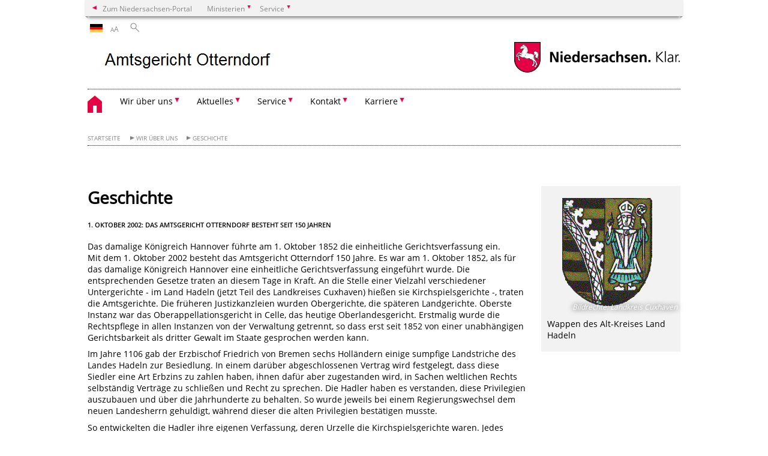

--- FILE ---
content_type: text/html; charset=UTF-8
request_url: https://amtsgericht-otterndorf.niedersachsen.de/wir_ueber_uns/geschichte/geschichte-59224.html?_xCCNotify=1
body_size: 31731
content:
        <!DOCTYPE html>
<html lang="de" prefix="og: http://ogp.me/ns#">
<head>
<meta charset="utf-8">
<meta name="viewport" content="width=device-width, initial-scale=.9">
<meta http-equiv="X-UA-Compatible" content="IE=edge">
<title>Geschichte | Amtsgericht Otterndorf</title>
<meta name="title" content="Geschichte | Amtsgericht Otterndorf">
<meta name="robots" content="index,follow">
<meta name="generator" content="Enterprise Content Management by Powerslave: Liveserver">
<meta name="language" content="de">
<meta name="date" content="2020-07-28T11:26:02+02:00">
<meta name="revisit-after" content="1 days">
<link rel="canonical" href="https://amtsgericht-otterndorf.niedersachsen.de/wir_ueber_uns/geschichte/geschichte-59224.html">
<meta name="keywords" content="Geschichte">
<meta name="institution" content="62">
<meta name="navigation" content="14302"><!-- include ccs based on color code -->
<link rel="stylesheet" id="initcol" href="/assets/css/csscol0.css" type="text/css" media="all">
<link rel="stylesheet" href="/assets/fonts/open-sans.css?v=1604497169" type="text/css">
<link rel='stylesheet' href='/assets/js/fancybox/jquery.fancybox.css?v=1471354035' type='text/css'>
<link rel='stylesheet' href='/assets/js/video-js-7.20.1/video-js.min.css?v=1657706794' type='text/css'>
<link rel='stylesheet' id='initds2' href='/assets/css/ds2.css?v=1753091405' type='text/css' media='all'>
<link rel="stylesheet" type="text/css" href="/assets/js/accessible-slick-1.0.1/slick/slick.min.css?v=1753091405">
<link rel='stylesheet' id='fixes2' href='/assets/css/201612.css?v=1486543400' type='text/css' media='all'>
<link rel='stylesheet' id='mobil' href='/assets/css/cssmobil.css?v=1613032835' type='text/css' media='screen and (max-width: 768px)'>
<link rel='stylesheet' id='fixes' href='/assets/css/cssfixes.css?v=1684828951' type='text/css' media='all'>
<link rel='stylesheet' id='faq' href='/assets/css/cssFaq.css?v=1688453644' type='text/css' media='all'>
<style type="text/css">
 img.c1 {border:0}
</style>
</head>
<body class="nojs desktop">
<div class="wrapper">
<div class="section headspec">
<div class="headnav spec">
<ul>
<li class="">
<div><a href="https://www.niedersachsen.de" class="back2main" aria-label="zum Niedersachsen-Portal wechseln">Zum Niedersachsen-Portal</a></div>
</li>
<li class="haschildren bcola0">
<div><span>Ministerien</span></div>
<ul class="l1">
<li class="bcolb1"><a href="https://www.mp.niedersachsen.de" target="_blank" aria-label="zur Seite des Ministerpräsidenten wechseln (öffnet im neuen Fenster)">Ministerpräsident</a></li>
<li class="bcolb1"><a href="https://www.stk.niedersachsen.de" target="_blank" aria-label="zur Staatskanzlei wechseln (öffnet im neuen Fenster)">Staatskanzlei</a></li>
<li class="bcolb2"><a href="https://www.mi.niedersachsen.de" target="_blank" aria-label="zur Seite des Ministerium für Inneres und Sport wechseln (öffnet im neuen Fenster)">Ministerium für Inneres, Sport und Digitalisierung</a></li>
<li class="bcolb3"><a href="https://www.mf.niedersachsen.de" target="_blank" aria-label="zur Seite des Finanzministerium wechseln (öffnet im neuen Fenster)">Finanzministerium</a></li>
<li class="bcolb4"><a href="https://www.ms.niedersachsen.de" target="_blank" aria-label="zur Seite des Ministeriums für Soziales, Arbeit, Gesundheit und Gleichstellung wechseln (öffnet im neuen Fenster)">Ministerium für Soziales, Arbeit, Gesundheit und Gleichstellung</a></li>
<li class="bcolb5"><a href="https://www.mwk.niedersachsen.de" target="_blank" aria-label="zur Seite des Ministerium für Wissenschaft und Kultur wechseln (öffnet im neuen Fenster)">Ministerium für Wissenschaft und Kultur</a></li>
<li class="bcolb6"><a href="https://www.mk.niedersachsen.de" target="_blank" aria-label="zur Seite des Kultusministerium wechseln (öffnet im neuen Fenster)">Kultusministerium</a></li>
<li class="bcolb7"><a href="https://www.mw.niedersachsen.de" target="_blank" aria-label="zur Seite des Ministerium für Wirtschaft, Verkehr, Bauen und Digitalisierung wechseln (öffnet im neuen Fenster)">Ministerium für Wirtschaft, Verkehr und Bauen</a></li>
<li class="bcolb8"><a href="https://www.ml.niedersachsen.de" target="_blank" aria-label="zur Seite des Ministerium für Ernährung, Landwirtschaft und Verbraucherschutz wechseln (öffnet im neuen Fenster)">Ministerium für Ernährung, Landwirtschaft und Verbraucherschutz</a></li>
<li class="bcolb9"><a href="https://www.mj.niedersachsen.de" target="_blank" aria-label="zur Seite des Justizministerium wechseln (öffnet im neuen Fenster)">Justizministerium</a></li>
<li class="bcolb10"><a href="https://www.umwelt.niedersachsen.de" target="_blank" aria-label="zur Seite des Ministerium für Umwelt, Energie und Klimaschutz wechseln (öffnet im neuen Fenster)">Ministerium für Umwelt, Energie und Klimaschutz</a></li>
<li class="bcolb0"><a href="https://www.mb.niedersachsen.de" target="_blank" aria-label="zur Seite des Ministerium für Bundes- und Europaangelegenheiten und Regionale Entwicklung wechseln (öffnet im neuen Fenster)">Ministerium für Bundes- und Europaangelegenheiten und Regionale Entwicklung</a></li>
</ul>
</li>
<li class="haschildren bcola0">
<div><span>Service</span></div>
<ul class="l1">
<li><a href="https://www.dienstleisterportal.niedersachsen.de" target="_blank" aria-label="zum Dienstleisterportal Niedersachsen wechseln (öffnet im neuen Fenster)">Dienstleisterportal Niedersachsen</a></li>
<li><a href="https://www.service.niedersachsen.de" aria-label="zum Serviceportal Niedersachsen wechseln (öffnet im neuen Fenster)" target="_blank">Serviceportal Niedersachsen</a></li>
</ul>
</li>
</ul>
</div>
</div>
<div class="section headnav">
<ul>
<li class="haschildren bcola0 lngchng">
<div class="de"></div>
<ul class="l1">
<li><a class="foreign_lng_link" href="" target="_blank" aria-label="(öffnet neues Fenster)"></a></li>
</ul>
</li>
<li>
<div><span class="layoutchange1"><span>A</span>A</span></div>
<div class="suchbutton"></div>
</li>
</ul>
<div class="search_form_wrapper">
<form class="input group suche" action="/live/search.php" method="post"><input type="hidden" name="search" value="fulltext"> <input type="text" name="q" aria-label="Suche"> <button type="submit">Suchen</button></form>
</div>
</div>
<div class="section logorow"><a class="logoadd" href="https://amtsgericht-otterndorf.niedersachsen.de/startseite/" title="Link zur Startseite" aria-label="zurück zur Startseite"><img src="/assets/image/145641" border="0" alt="öffnet Startseite des Amtsgerichts Otterndorf"></a> <a href="//www.niedersachsen.de" title="Link niedersachsen.de" class="home" aria-label="zum Niedersachsen-Portal wechseln"><img src="/assets/img/niedersachsen.png" width="222" height="55" class="ndslogo" alt="Niedersachsen Logo"></a> <span class="klar blink"><img src="/assets/img/klar.png" alt="Niedersachsen klar Logo"></span></div>
<div class="section menuerow group">
<div class="mobinav"><a href="https://amtsgericht-otterndorf.niedersachsen.de/startseite/" class="home" aria-label="zur Startseite"></a>
<div class="hamburg"></div>
<div class="suchbuttonmobi"></div>
</div>
<div class="ds-menu2">
<ul>
<li class="home"><a href="https://amtsgericht-otterndorf.niedersachsen.de/startseite/" aria-label="zurück zur Startseite"></a></li>
<li class="haschildren">
<div><span tabindex="0" role="button">Wir über uns</span></div>
<ul class="l1">
<li><a href="https://amtsgericht-otterndorf.niedersachsen.de/wir_ueber_uns/" target="_self">Übersicht</a></li>
<li class=""><a href="https://amtsgericht-otterndorf.niedersachsen.de/wir_ueber_uns/grusswort/grusswort-der-geschaftsleiterin-59261.html" target="_self">Grußwort</a></li>
<li class=""><a href="https://amtsgericht-otterndorf.niedersachsen.de/wir_ueber_uns/behoerden_und_geschaeftsleitung/" target="_self">Behörden- und Geschäftsleitung</a></li>
<li class=""><a href="https://amtsgericht-otterndorf.niedersachsen.de/wir_uber_uns/die_elektronische_grundakte" target="_self">Die elektronische Grundakte</a></li>
<li class=""><a href="https://amtsgericht-otterndorf.niedersachsen.de/wir_ueber_uns/zustaendigkeit/" target="_self">Zuständigkeit</a></li>
<li class=""><a href="https://amtsgericht-otterndorf.niedersachsen.de/wir_ueber_uns/sonderzustaendigkeiten/" target="_self">Sonderzuständigkeiten</a></li>
<li class=""><a href="https://amtsgericht-otterndorf.niedersachsen.de/wir_ueber_uns/fotogalerie/bildergalerie-59223.html" target="_self">Fotos - Amtsgericht</a></li>
<li class=""><a href="https://amtsgericht-otterndorf.niedersachsen.de/startseite/wir_ueber_uns/fotos_amtsgericht/fotos_arbeitsplatz/" target="_self">Fotos - Arbeitsplatz</a></li>
<li class=""><a href="https://amtsgericht-otterndorf.niedersachsen.de/wir_ueber_uns/geschichte/geschichte-59224.html" target="_self">Geschichte</a></li>
<li class=""><a href="https://amtsgericht-otterndorf.niedersachsen.de/wir_ueber_uns/gerichtsvollzieher/" target="_self">Gerichtsvollzieher</a></li>
<li class=""><a href="https://amtsgericht-otterndorf.niedersachsen.de/wir_ueber_uns/datenschutz/" target="_self">Datenschutz</a></li>
<li class=""><a href="https://amtsgericht-otterndorf.niedersachsen.de/wir_ueber_uns/sitemap/" target="_self">Sitemap</a></li>
<li class=""><a href="https://amtsgericht-otterndorf.niedersachsen.de/wir_ueber_uns/impressum/impressum-59255.html" target="_self">Impressum</a></li>
</ul>
</li>
<li class="haschildren">
<div><span tabindex="0" role="button">Aktuelles</span></div>
<ul class="l1">
<li><a href="https://amtsgericht-otterndorf.niedersachsen.de/aktuelles/" target="_self">Übersicht</a></li>
<li class=""><a href="https://www.mj.niedersachsen.de/startseite/aktuelles/presseinformationen/aboservice_fur_presseinformationen/" target="_blank">Aboservice für Presseinformationen</a></li>
<li class=""><a href="https://amtsgericht-otterndorf.niedersachsen.de/aktuelles/zwangsversteigerungen/zwangsversteigerungen-59247.html" target="_self">Zwangsversteigerungen</a></li>
<li class=""><a href="https://www.justiz-auktion.de" target="_blank">Justiz-Auktion</a></li>
<li class=""><a href="https://amtsgericht-otterndorf.niedersachsen.de/startseite/aktuelles/pressesprecher/" target="_self">Pressesprecher</a></li>
</ul>
</li>
<li class="haschildren">
<div><span tabindex="0" role="button">Service</span></div>
<ul class="l1">
<li><a href="https://amtsgericht-otterndorf.niedersachsen.de/startseite/service/" target="_self">Übersicht</a></li>
<li class=""><a href="https://amtsgericht-otterndorf.niedersachsen.de/startseite/service/barrierefreiheit/hinweise-fur-menschen-mit-beeintrachtigungen-214646.html" target="_self">Barrierefreiheit</a></li>
<li class=""><a href="https://amtsgericht-otterndorf.niedersachsen.de/startseite/service/beratungshilfe/" target="_self">Beratungshilfe</a></li>
<li class=""><a href="https://amtsgericht-otterndorf.niedersachsen.de/startseite/service/opferschutz/opferschutz-124293.html" target="_self">Opferschutz</a></li>
<li class=""><a href="https://amtsgericht-otterndorf.niedersachsen.de/startseite/service/nachlass_und_erbangelegenheiten/nachlass-und-erbangelegenheiten-147689.html" target="_self">Nachlass- und /Erbangelegenheiten</a></li>
<li class=""><a href="https://amtsgericht-otterndorf.niedersachsen.de/startseite/service/schiedsamt/schiedsamt-151412.html" target="_self">Schiedsamt</a></li>
<li class=""><a href="https://amtsgericht-otterndorf.niedersachsen.de/startseite/service/publikationen/publikationen-59230.html" target="_self">Publikationen</a></li>
<li class=""><a href="https://amtsgericht-otterndorf.niedersachsen.de/startseite/service/rechtsanwaelte/" target="_self">Rechtsanwälte</a></li>
<li class=""><a href="https://amtsgericht-otterndorf.niedersachsen.de/startseite/service/prozess_und_verfahrenskostenhilfe/" target="_self">Prozess- und Verfahrenskostenhilfe</a></li>
<li class=""><a href="https://amtsgericht-otterndorf.niedersachsen.de/startseite/service/dolmetscher_und_uebersetzer/" target="_self">Dolmetscher und Übersetzer</a></li>
<li class=""><a href="https://amtsgericht-otterndorf.niedersachsen.de/startseite/service/elektronischer_rechtsverkehr/" target="_self">Elektronischer Rechtsverkehr</a></li>
<li class=""><a href="http://www.rechtsprechung.niedersachsen.de/jportal/portal/page/bsndprod.psml" target="_blank">Rechtsprechungsdatenbank</a></li>
<li class=""><a href="https://amtsgericht-otterndorf.niedersachsen.de/startseite/service/formularservice/" target="_self">Formularservice</a></li>
<li class=""><a href="https://amtsgericht-otterndorf.niedersachsen.de/startseite/service/navo/" target="_self">NAVO</a></li>
</ul>
</li>
<li class="haschildren">
<div><span tabindex="0" role="button">Kontakt</span></div>
<ul class="l1">
<li><a href="https://amtsgericht-otterndorf.niedersachsen.de/service/" target="_self">Übersicht</a></li>
<li class=""><a href="https://amtsgericht-otterndorf.niedersachsen.de/service/anschrift/" target="_self">Anschrift</a></li>
<li class=""><a href="https://amtsgericht-otterndorf.niedersachsen.de/service/anreise/" target="_self">Wegbeschreibung</a></li>
<li class=""><a href="https://amtsgericht-otterndorf.niedersachsen.de/kontakt/telefonliste" target="_self">Telefonverzeichnis</a></li>
<li class=""><a href="https://amtsgericht-otterndorf.niedersachsen.de/service/oeffnungszeiten_sprechzeiten/" target="_self">Öffnungs- und Sprechzeiten</a></li>
<li class=""><a href="https://amtsgericht-otterndorf.niedersachsen.de/service/bereitschaftsdienst/" target="_self">Bereitschaftsdienst</a></li>
<li class=""><a href="https://amtsgericht-otterndorf.niedersachsen.de/service/nachtbriefkasten/" target="_self">Nachtbriefkasten</a></li>
<li class=""><a href="https://amtsgericht-otterndorf.niedersachsen.de/service/bankverbindung/" target="_self">Bankverbindung</a></li>
</ul>
</li>
<li class="haschildren">
<div><span tabindex="0" role="button">Karriere</span></div>
<ul class="l1">
<li><a href="https://amtsgericht-otterndorf.niedersachsen.de/allgemeines/" target="_self">Übersicht</a></li>
<li class=""><a href="https://amtsgericht-otterndorf.niedersachsen.de/allgemeines/berufe_justiz/berufeausbildung-in-der-justiz-59228.html" target="_self">Ausbildung Berufe</a></li>
<li class=""><a href="https://amtsgericht-otterndorf.niedersachsen.de/allgemeines/stellenausschreibungen/" target="_self">Stellenausschreibungen</a></li>
</ul>
</li>
<li class="monly bildrechte"><a href="https://www.niedersachsen.de/bildrechte" class="showbildrechte" aria-label="Bildrechte">Bildrechte</a></li>
<li class="monly"><a href="https://amtsgericht-otterndorf.niedersachsen.de/wir_ueber_uns/impressum/impressum-59255.html">Impressum</a></li>
<li class="monly"><a href="/live/privacypage.php">Datenschutz</a></li>
</ul>
<div class="close clip bcol0 bcolb0"></div>
</div>
</div>
<div class="maincontent group">
<div class="section breadcrumb group with_line">
<ul>
<li><a href="https://amtsgericht-otterndorf.niedersachsen.de/startseite/" target="_self">Startseite</a></li>
<li><a href="https://amtsgericht-otterndorf.niedersachsen.de/wir_ueber_uns/" target="_self">Wir über uns</a></li>
<li><a href="https://amtsgericht-otterndorf.niedersachsen.de/wir_ueber_uns/geschichte/geschichte-59224.html" target="_self">Geschichte</a></li>
</ul>
</div>
<div class="section group">
<div class="col span4of4 naviadd">
<ul></ul>
</div>
</div>
<div class="content wrap4of4">
<div class="group main span3of4">
<div class="group section noline span3of4 ftext"><!-- article start -->
<div id="articleContent_59224" class="articleContent">
<h1 class="margt0">Geschichte</h1>
<h4>1. Oktober 2002: Das Amtsgericht Otterndorf besteht seit 150 Jahren</h4>
<br>
<!-- blockobject_html -->
<div class="group section noline span3of4">Das damalige Königreich Hannover führte am 1. Oktober 1852 die einheitliche Gerichtsverfassung ein.
<p>Mit dem 1. Oktober 2002 besteht das Amtsgericht Otterndorf 150 Jahre. Es war am 1. Oktober 1852, als für das damalige Königreich Hannover eine einheitliche Gerichtsverfassung eingeführt wurde. Die entsprechenden Gesetze traten an diesem Tage in Kraft. An die Stelle einer Vielzahl verschiedener Untergerichte - im Land Hadeln (jetzt Teil des Landkreises Cuxhaven) hießen sie Kirchspielsgerichte -, traten die Amtsgerichte. Die früheren Justizkanzleien wurden Obergerichte, die späteren Landgerichte. Oberste Instanz war das Oberappellationsgericht in Celle, das heutige Oberlandesgericht. Erstmalig wurde die Rechtspflege in allen Instanzen von der Verwaltung getrennt, so dass erst seit 1852 von einer unabhängigen Gerichtsbarkeit als dritter Gewalt im Staate gesprochen werden kann.</p>
<p>Im Jahre 1106 gab der Erzbischof Friedrich von Bremen sechs Holländern einige sumpfige Landstriche des Landes Hadeln zur Besiedlung. In einem darüber abgeschlossenen Vertrag wird festgelegt, dass diese Siedler eine Art Erbzins zu zahlen haben, ihnen dafür aber zugestanden wird, in Sachen weltlichen Rechts selbständig Verträge zu schließen und Recht zu sprechen. Die Hadler haben es verstanden, diese Privilegien auszubauen und über die Jahrhunderte zu behalten. So wurde jeweils bei einem Regierungswechsel dem neuen Landesherrn gehuldigt, während dieser die alten Privilegien bestätigen musste.</p>
<p>So entwickelten die Hadler ihre eigenen Verfassung, deren Urzelle die Kirchspielsgerichte waren. Jedes Kirchspiel hatte sein eigenes Kirchspielsgericht. Es gab sieben Kirchspielsgerichte im Hadelner Hochland, fünf im Sietland. Sie bestanden aus dem Schultheiß, dem zwei bis vier Landschöffen beigeordnet waren. Sie waren die Gerichte 1. Instanz, führten das Pfandbuch (= Hypothekenbuch), das Fredeboik (= Friedebuch), aus welchen später die Grundbücher hervorgingen, und die Kontraktenbücher mit dinglichen und persönlichen Verträgen. Bei schweren Kriminaldelikten waren sie nur für die Voruntersuchungen zuständig (diese Sachen kamen sodann vor das Obergericht in Otterndorf). Die Gerichtsverhandlungen fanden im Freien auf dem Kirchhof statt.</p>
<p>Das Obergericht in Otterndorf war Appellationsgericht, also 2. Instanz für die von den Kirchspielsgerichten vorgelegten Sachen. Es befand sich früher am Kirchplatz in dem Hause des jetzigen Frisiersalons Fischhöfer.</p>
<p>1768 zog das Gericht um in ein am Markt gelegenes Bürgerhaus - das jetzige Kreishaus. Dort blieb es - seit 1852 als Amtsgericht - bis zur preußischen Verwaltungsreform im Jahre 1885, als der Umzug in das jetzige, 1773 erbaute Amtsgerichtsgebäude erfolgte. Dieses war zuvor das Amtshaus. Warum der damalige Amtmann seine Residenz verließ, weiß der Volksmund. Seine "bessere Hälfte" soll gesagt haben: "Dahinten kommt ja niemand vorbei."</p>
<p>Am 1. Oktober 1952 feierte das Amtsgericht sein hundertjähriges Bestehen. Seither hat sich manches gewandelt.</p>
<p>Der Bezirk des Gerichts wurde im Jahre 1973 durch Auflösung des Amtsgerichts Neuhaus (Oste) um dessen Gebiet vergrößert. Eine erneute Erweiterung des Gerichtsbezirks Otterndorf wurde im Januar 1982 durchgeführt durch Zuschlag des früheren Amtsgerichtsbezirks Osten - dieser war im Jahre 1973 bei Auflösung des Amtsgerichts Osten dem Amtsgericht Stade zugewiesen. Hierdurch sollte eine möglichst weitgehende Übereinstimmung der Kreis- und Gerichtsgrenzen erzielt werden. Zum Kreis Cuxhaven gehörten somit die Gerichte Cuxhaven, Langen und Otterndorf. Durch die Neugliederung der Gerichte wurde im Januar 1982 auch eine räumliche Ausdehnung in das ehemalige Kreishaus - dies beherbergt jetzt das Katasteramt, die Polizei und das Nebengebäude des Amtsgerichts - erforderlich.</p>
<p>Seit dem 1. Juli 1977 wurde beim Amtsgericht zusätzlich das Familiengericht eingerichtet, das u. a. für die Bearbeitung von Scheidungs- und deren Folgesachen zuständig ist.</p>
<p>Zum 1. Januar 2002 wurden dem Amtsgericht Langen als zentralem Registergericht im Landkreis Cuxhaven die Handelsregister- , Genossenschaftsregister- und Partnerschaftsregistersachen übertragen.</p>
<p>Auch die Aufgaben des Gerichts haben seit 1952 mancherlei Änderungen erfahren. So spielt zum Beispiel in Strafsachen die eigentliche Kriminalität nur noch eine untergeordnete Rolle. Der Strafrichter ist heute hauptsächlich mit Straßenverkehrssachen beschäftigt. Diese sollten teilweise dadurch "entkriminalisiert" werden, dass man sie in das Bußgeldverfahren überführte. Die "Entkriminalisierung" dürfte damit zum Teil auch erreicht worden sein. Der ebenfalls erstrebte Vereinfachungseffekt blieb jedoch aus. Gegen die Entscheidungen der heute zunächst zuständigen Verwaltungsbehörden wird nämlich vielfach Einspruch eingelegt, über den dann das Gericht wieder zu entscheiden hat. Die sich daraus entwickelnden Verfahren sind aber, wie die Erfahrung gelehrt hat, oft schwieriger als normale Strafverfahren und erstaunlicherweise wird vielfach auch sehr hartnäckig darum gekämpft.</p>
<p>Selbst im Bereich der Zivilgerichtsbarkeit spielen Straßenverkehrssachen, also die Regelung von Unfallfolgen, eine zunehmende Rolle. Im Bereich der Vaterschaftssachen kommt es heute im Gegensatz zu früher auf die Aussagen der Beteiligten und der so genannten Mehrverkehrszeugen nur noch sehr beschränkt an. Die medizinischen Gutachten, vor allem die Blutgruppen-Gutachten, sind soweit entwickelt, dass der Vater mit großer Sicherheit festgestellt werden kann. Die Streitwertgrenze ist von ursprünglich 3000 Mark auf heute 5000 Euro erhöht worden, so dass die Amtsgerichte auch wertmäßig eine erhöhte Zuständigkeit erlangt haben.</p>
<p></p>
</div>
</div>
<!-- article end --></div>
<div class="teilerzeile"><a href="" id="print" class="drucken">Drucken</a></div>
</div>
<div class="group complementary span1of4"><!-- infocolumn_image -->
<div class="group section">
<div class="col span1of4">
<div class="content">
<div class="img w50 img2small"><img src="/assets/image/232/46041" border="0" alt="Wappen des Alt-Kreises Land Hadeln" data-brecht="Landkreis Cuxhaven"> <i class="brecht">Bildrechte<span>:</span> Landkreis Cuxhaven</i></div>
</div>
<div class="picinfosmll">
<p>Wappen des Alt-Kreises Land Hadeln</p>
</div>
</div>
</div>
<!-- infocolumn_image end -->
<div class="group section"></div>
</div>
</div>
</div>
<div class="footer group" role="navigation">
<ul>
<li><a href="https://amtsgericht-otterndorf.niedersachsen.de/wir_ueber_uns/">Wir über uns</a>
<ul>
<li><a href="https://amtsgericht-otterndorf.niedersachsen.de/wir_ueber_uns/grusswort/grusswort-der-geschaftsleiterin-59261.html">Grußwort</a></li>
<li><a href="https://amtsgericht-otterndorf.niedersachsen.de/wir_ueber_uns/behoerden_und_geschaeftsleitung/">Behörden- und Geschäftsleitung</a></li>
<li><a href="https://amtsgericht-otterndorf.niedersachsen.de/wir_uber_uns/die_elektronische_grundakte">Die elektronische Grundakte</a></li>
<li><a href="https://amtsgericht-otterndorf.niedersachsen.de/wir_ueber_uns/zustaendigkeit/">Zuständigkeit</a></li>
<li><a href="https://amtsgericht-otterndorf.niedersachsen.de/wir_ueber_uns/sonderzustaendigkeiten/">Sonderzuständigkeiten</a></li>
<li><a href="https://amtsgericht-otterndorf.niedersachsen.de/wir_ueber_uns/fotogalerie/bildergalerie-59223.html">Fotos - Amtsgericht</a></li>
<li><a href="https://amtsgericht-otterndorf.niedersachsen.de/startseite/wir_ueber_uns/fotos_amtsgericht/fotos_arbeitsplatz/">Fotos - Arbeitsplatz</a></li>
<li><a href="https://amtsgericht-otterndorf.niedersachsen.de/wir_ueber_uns/geschichte/geschichte-59224.html">Geschichte</a></li>
<li><a href="https://amtsgericht-otterndorf.niedersachsen.de/wir_ueber_uns/gerichtsvollzieher/">Gerichtsvollzieher</a></li>
<li><a href="https://amtsgericht-otterndorf.niedersachsen.de/wir_ueber_uns/datenschutz/">Datenschutz</a></li>
<li><a href="https://amtsgericht-otterndorf.niedersachsen.de/wir_ueber_uns/sitemap/">Sitemap</a></li>
<li><a href="https://amtsgericht-otterndorf.niedersachsen.de/wir_ueber_uns/impressum/impressum-59255.html">Impressum</a></li>
</ul>
</li>
<li><a href="https://amtsgericht-otterndorf.niedersachsen.de/aktuelles/">Aktuelles</a>
<ul>
<li><a href="https://www.mj.niedersachsen.de/startseite/aktuelles/presseinformationen/aboservice_fur_presseinformationen/">Aboservice für Presseinformationen</a></li>
<li><a href="https://amtsgericht-otterndorf.niedersachsen.de/aktuelles/zwangsversteigerungen/zwangsversteigerungen-59247.html">Zwangsversteigerungen</a></li>
<li><a href="https://www.justiz-auktion.de">Justiz-Auktion</a></li>
<li><a href="https://amtsgericht-otterndorf.niedersachsen.de/startseite/aktuelles/pressesprecher/">Pressesprecher</a></li>
</ul>
</li>
<li><a href="https://amtsgericht-otterndorf.niedersachsen.de/startseite/service/">Service</a>
<ul>
<li><a href="https://amtsgericht-otterndorf.niedersachsen.de/startseite/service/barrierefreiheit/hinweise-fur-menschen-mit-beeintrachtigungen-214646.html">Barrierefreiheit</a></li>
<li><a href="https://amtsgericht-otterndorf.niedersachsen.de/startseite/service/beratungshilfe/">Beratungshilfe</a></li>
<li><a href="https://amtsgericht-otterndorf.niedersachsen.de/startseite/service/opferschutz/opferschutz-124293.html">Opferschutz</a></li>
<li><a href="https://amtsgericht-otterndorf.niedersachsen.de/startseite/service/nachlass_und_erbangelegenheiten/nachlass-und-erbangelegenheiten-147689.html">Nachlass- und /Erbangelegenheiten</a></li>
<li><a href="https://amtsgericht-otterndorf.niedersachsen.de/startseite/service/schiedsamt/schiedsamt-151412.html">Schiedsamt</a></li>
<li><a href="https://amtsgericht-otterndorf.niedersachsen.de/startseite/service/publikationen/publikationen-59230.html">Publikationen</a></li>
<li><a href="https://amtsgericht-otterndorf.niedersachsen.de/startseite/service/rechtsanwaelte/">Rechtsanwälte</a></li>
<li><a href="https://amtsgericht-otterndorf.niedersachsen.de/startseite/service/prozess_und_verfahrenskostenhilfe/">Prozess- und Verfahrenskostenhilfe</a></li>
<li><a href="https://amtsgericht-otterndorf.niedersachsen.de/startseite/service/dolmetscher_und_uebersetzer/">Dolmetscher und Übersetzer</a></li>
<li><a href="https://amtsgericht-otterndorf.niedersachsen.de/startseite/service/elektronischer_rechtsverkehr/">Elektronischer Rechtsverkehr</a></li>
<li><a href="http://www.rechtsprechung.niedersachsen.de/jportal/portal/page/bsndprod.psml">Rechtsprechungsdatenbank</a></li>
<li><a href="https://amtsgericht-otterndorf.niedersachsen.de/startseite/service/formularservice/">Formularservice</a></li>
<li><a href="https://amtsgericht-otterndorf.niedersachsen.de/startseite/service/navo/">NAVO</a></li>
</ul>
</li>
<li><a href="https://amtsgericht-otterndorf.niedersachsen.de/service/">Kontakt</a>
<ul>
<li><a href="https://amtsgericht-otterndorf.niedersachsen.de/service/anschrift/">Anschrift</a></li>
<li><a href="https://amtsgericht-otterndorf.niedersachsen.de/service/anreise/">Wegbeschreibung</a></li>
<li><a href="https://amtsgericht-otterndorf.niedersachsen.de/kontakt/telefonliste">Telefonverzeichnis</a></li>
<li><a href="https://amtsgericht-otterndorf.niedersachsen.de/service/oeffnungszeiten_sprechzeiten/">Öffnungs- und Sprechzeiten</a></li>
<li><a href="https://amtsgericht-otterndorf.niedersachsen.de/service/bereitschaftsdienst/">Bereitschaftsdienst</a></li>
<li><a href="https://amtsgericht-otterndorf.niedersachsen.de/service/nachtbriefkasten/">Nachtbriefkasten</a></li>
<li><a href="https://amtsgericht-otterndorf.niedersachsen.de/service/bankverbindung/">Bankverbindung</a></li>
</ul>
</li>
<li><a href="https://amtsgericht-otterndorf.niedersachsen.de/allgemeines/">Karriere</a>
<ul>
<li><a href="https://amtsgericht-otterndorf.niedersachsen.de/allgemeines/berufe_justiz/berufeausbildung-in-der-justiz-59228.html">Ausbildung Berufe</a></li>
<li><a href="https://amtsgericht-otterndorf.niedersachsen.de/allgemeines/stellenausschreibungen/">Stellenausschreibungen</a></li>
</ul>
</li>
</ul>
<div class="section logorow"><span class="klar blink"><img src="/assets/img/klar.png" alt="Niedersachsen klar Logo"></span> <a href="//www.niedersachsen.de" title="Link niedersachsen.de" class="home" aria-label="zum Niedersachsen-Portal wechseln"><img src="/assets/img/niedersachsen.png" width="222" height="55" class="ndslogo" alt="Niedersachsen Logo"></a></div>
</div>
</div>
<div class="group seitenende fullwrapper">
<div class="content span4of4">
<div class="group main span3of4"><a href="/bildrechte" class="showbildrechte" aria-label="Bildrechte">Bildrechte</a> <a href="https://amtsgericht-otterndorf.niedersachsen.de/wir_ueber_uns/impressum/impressum-59255.html" aria-label="Impressum">Impressum</a> <a href="/live/privacypage.php" aria-label="Datenschutz">Datenschutz</a> <a href="https://amtsgericht-otterndorf.niedersachsen.de/wir_ueber_uns/sitemap/" title="Link zur Übersicht" aria-label="Inhaltsverzeichnis">Inhaltsverzeichnis</a> <a href="/barrierefreiheit" title="Link zur 'Erklärung zur Barrierefreiheit'" aria-label="Erklärung zur Barrierefreiheit">Barrierefreiheit</a></div>
<div class="group complementary span1of4">
<div class="totop">zum Seitenanfang</div>
<div class="changecss mobil"><span>zur mobilen Ansicht wechseln</span></div>
</div>
</div>
</div>
<ul class="mobitools">
<li class="haschildren mobitools">
<div><span>Einstellungen</span></div>
<ul class="l1">
<li class="haschildren sprache">
<div><span>Sprachauswahl</span></div>
<ul class="l1">
<li><a class="" href=""></a></li>
</ul>
</li>
<li>
<div class="changecss desktop"><span>zur Desktopansicht wechseln</span></div>
</li>
</ul>
</li>
</ul>
<script type="text/javascript">
        var _paq = _paq || [];
        _paq.push(['disableCookies']);
        _paq.push(['disableBrowserFeatureDetection']);
        _paq.push(['setDownloadClasses', "download"]);
        _paq.push(['setLinkClasses', "extern"]);
        _paq.push(['setDocumentTitle', "Geschichte"]);
                  _paq.push(['setCustomVariable','4','Artikel-ID','59224']);
          _paq.push(['setCustomVariable','3','Artikel','Geschichte']);
                _paq.push(['setCustomVariable','5','Liveserver','']);
        // track it!
        _paq.push(['trackPageView']);
        _paq.push(['enableLinkTracking']);
        //but without cookies please
        // now reset custom variables,
        // on the next track-event the variables wil be removed
        _paq.push(['deleteCustomVariable','5','page']);
        _paq.push(['deleteCustomVariable','4','page']);
        _paq.push(['deleteCustomVariable','3','page']);
        _paq.push(['deleteCustomVariable','2','page']);
        _paq.push(['deleteCustomVariable','1','page']);
        (function() {
            var u = "/";
            _paq.push(['setTrackerUrl', u+'piwik.php']);
            _paq.push(['setSiteId', 62]);
            var d=document, g=d.createElement('script'), s=d.getElementsByTagName('script')[0];
            g.type='application/javascript'; g.async=true; g.defer=true; g.src=u+'piwik.php'; s.parentNode.insertBefore(g,s);
        })();
</script> <noscript><img src="/piwik.php?idsite=62&rec=1&action_name=Geschichte" class="c1" alt=""></noscript> <!-- End Piwik Code -->
 
<script src="/assets/js/jquery-3.4.1.min.js"></script> 
<script src="/assets/js/ds.js?v=1583755880"></script> 
<script src="/assets/js/dscontentcarousel.js?ver=160307-1"></script> 
<script src="/assets/js/accessible-slick-1.0.1/slick/slick.min.js"></script> 
<script src="/assets/js/jquery.rwdImageMaps.min.js"></script> 
<script src="/assets/js/iframeZoom.js"></script> 
<script src="/assets/js/datatable/datatables.min.js"></script> 
<script src="/assets/js/tabfocus.js"></script> 
<script src="/assets/js/fancybox/jquery.fancybox.pack.js"></script> 
<script src="/assets/js/video-js-7.20.1/video.min.js"></script> 
<script src="/assets/js/fds.live.js?v=1753091405"></script> 
<script>

        $(document).ready(function ($) {
                // do stuff when DOM is ready
                fds.init();
        });
</script>
</body>
</html>    
